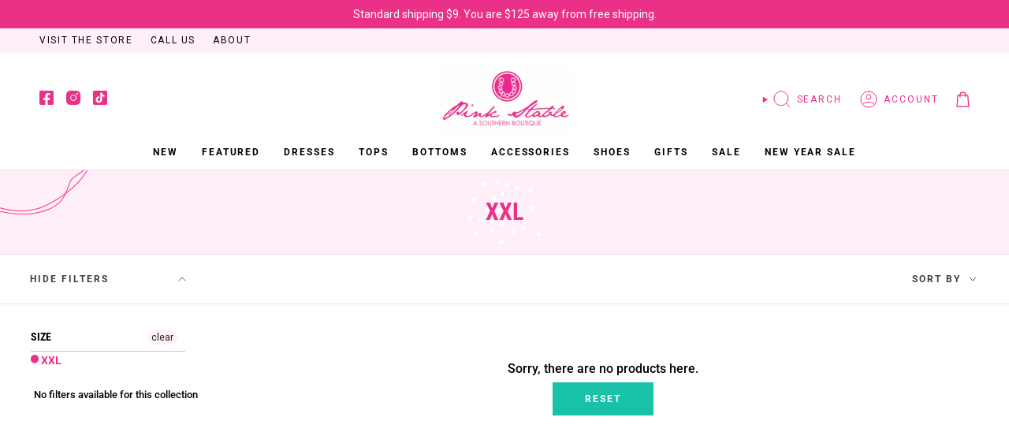

--- FILE ---
content_type: text/css
request_url: https://pinkstable.com/cdn/shop/t/10/assets/font-settings.css?v=10647514934772142681759332239
body_size: 451
content:
@font-face{font-family:Roboto Condensed;font-weight:700;font-style:normal;font-display:swap;src:url(//pinkstable.com/cdn/fonts/roboto_condensed/robotocondensed_n7.0c73a613503672be244d2f29ab6ddd3fc3cc69ae.woff2?h1=cGlua3N0YWJsZS5jb20&h2=cGlua3N0YWJsZS5hY2NvdW50Lm15c2hvcGlmeS5jb20&hmac=17415115b651aedc5b96952fad436833e85f1645414b8c23623043d91cd539f0) format("woff2"),url(//pinkstable.com/cdn/fonts/roboto_condensed/robotocondensed_n7.ef6ece86ba55f49c27c4904a493c283a40f3a66e.woff?h1=cGlua3N0YWJsZS5jb20&h2=cGlua3N0YWJsZS5hY2NvdW50Lm15c2hvcGlmeS5jb20&hmac=d30ab80174d566f9377d51175a6001cda90372bd08a719cfe846d767efe8823c) format("woff")}@font-face{font-family:Roboto;font-weight:400;font-style:normal;font-display:swap;src:url(//pinkstable.com/cdn/fonts/roboto/roboto_n4.2019d890f07b1852f56ce63ba45b2db45d852cba.woff2?h1=cGlua3N0YWJsZS5jb20&h2=cGlua3N0YWJsZS5hY2NvdW50Lm15c2hvcGlmeS5jb20&hmac=4c68257608e1fa3d9c1e756e025b2945233d6c008329af6d427eb4c74a9b31ee) format("woff2"),url(//pinkstable.com/cdn/fonts/roboto/roboto_n4.238690e0007583582327135619c5f7971652fa9d.woff?h1=cGlua3N0YWJsZS5jb20&h2=cGlua3N0YWJsZS5hY2NvdW50Lm15c2hvcGlmeS5jb20&hmac=dd3c9f3cbaa649f2bd04a5390b5ae41000e4f0fd5340231a1bd82d063eb63cf2) format("woff")}@font-face{font-family:Roboto;font-weight:700;font-style:normal;font-display:swap;src:url(//pinkstable.com/cdn/fonts/roboto/roboto_n7.f38007a10afbbde8976c4056bfe890710d51dec2.woff2?h1=cGlua3N0YWJsZS5jb20&h2=cGlua3N0YWJsZS5hY2NvdW50Lm15c2hvcGlmeS5jb20&hmac=ed88514e965d79ddd3ee07f2a70fb33ae0d3c6640868f2be1496dc2382a397c1) format("woff2"),url(//pinkstable.com/cdn/fonts/roboto/roboto_n7.94bfdd3e80c7be00e128703d245c207769d763f9.woff?h1=cGlua3N0YWJsZS5jb20&h2=cGlua3N0YWJsZS5hY2NvdW50Lm15c2hvcGlmeS5jb20&hmac=1121dc9ecc2b17e4910a529a992f29421588ed6f1d8af9d54e43503d62cc8c70) format("woff")}@font-face{font-family:Roboto Condensed;font-weight:800;font-style:normal;font-display:swap;src:url(//pinkstable.com/cdn/fonts/roboto_condensed/robotocondensed_n8.6ebc0e57d8fa5915c5c4ad2f02fa308c344a445c.woff2?h1=cGlua3N0YWJsZS5jb20&h2=cGlua3N0YWJsZS5hY2NvdW50Lm15c2hvcGlmeS5jb20&hmac=8cea3301233dcb0ac6ef8ce3d7db7ae97c0a1d45fcc4e6284a6d7003594d6868) format("woff2"),url(//pinkstable.com/cdn/fonts/roboto_condensed/robotocondensed_n8.6f4b252b1d77f164cefd55e48510d13a25526542.woff?h1=cGlua3N0YWJsZS5jb20&h2=cGlua3N0YWJsZS5hY2NvdW50Lm15c2hvcGlmeS5jb20&hmac=d8a8a00cba344a0cb165d7b3526b5283546d6e1b419495ba2aa58f9abf66ed8d) format("woff")}@font-face{font-family:Roboto;font-weight:500;font-style:normal;font-display:swap;src:url(//pinkstable.com/cdn/fonts/roboto/roboto_n5.250d51708d76acbac296b0e21ede8f81de4e37aa.woff2?h1=cGlua3N0YWJsZS5jb20&h2=cGlua3N0YWJsZS5hY2NvdW50Lm15c2hvcGlmeS5jb20&hmac=6795bd69b4ffb439ddf1bbad4c67b58f83bf9f9e1a385716fe2eb55ea0c27e77) format("woff2"),url(//pinkstable.com/cdn/fonts/roboto/roboto_n5.535e8c56f4cbbdea416167af50ab0ff1360a3949.woff?h1=cGlua3N0YWJsZS5jb20&h2=cGlua3N0YWJsZS5hY2NvdW50Lm15c2hvcGlmeS5jb20&hmac=d27039c2c3ef2b5862f558c5430655d47090c9249af10e95e0803846bbdd44f8) format("woff")}@font-face{font-family:Roboto;font-weight:400;font-style:italic;font-display:swap;src:url(//pinkstable.com/cdn/fonts/roboto/roboto_i4.57ce898ccda22ee84f49e6b57ae302250655e2d4.woff2?h1=cGlua3N0YWJsZS5jb20&h2=cGlua3N0YWJsZS5hY2NvdW50Lm15c2hvcGlmeS5jb20&hmac=431320d29724b261e6c2fc992641573489067c4c68266f24923b9b9bf25218aa) format("woff2"),url(//pinkstable.com/cdn/fonts/roboto/roboto_i4.b21f3bd061cbcb83b824ae8c7671a82587b264bf.woff?h1=cGlua3N0YWJsZS5jb20&h2=cGlua3N0YWJsZS5hY2NvdW50Lm15c2hvcGlmeS5jb20&hmac=df47a03f8714e00bf0a0e7f38558dcc4f6d8941017c64a5702f3261f40c18946) format("woff")}@font-face{font-family:Roboto;font-weight:500;font-style:italic;font-display:swap;src:url(//pinkstable.com/cdn/fonts/roboto/roboto_i5.0ae24363bf5844e2ee3295d84078d36c9bd0faf4.woff2?h1=cGlua3N0YWJsZS5jb20&h2=cGlua3N0YWJsZS5hY2NvdW50Lm15c2hvcGlmeS5jb20&hmac=f43d8a6a2f2e929da9ebbd9fb6fe6525cd850a5c7c9da5a41209ec269f61efc1) format("woff2"),url(//pinkstable.com/cdn/fonts/roboto/roboto_i5.a9cdb6a43048799fe739d389c60b64059e33cf12.woff?h1=cGlua3N0YWJsZS5jb20&h2=cGlua3N0YWJsZS5hY2NvdW50Lm15c2hvcGlmeS5jb20&hmac=00429d56772464ccdc8e6d81579e7cfe020f70e852c55df12163b62923a02f5e) format("woff")}
/*# sourceMappingURL=/cdn/shop/t/10/assets/font-settings.css.map?v=10647514934772142681759332239 */


--- FILE ---
content_type: text/css
request_url: https://pinkstable.com/cdn/shop/t/10/assets/momentum.css?v=53326950681852853811699979746
body_size: 3053
content:
:root{--content-max: 1600px}.header__wrapper,.wrapper--full,.wrapper--full-padded,.wrapper,.index-products,.index-collections-list,.divider-section,.section-columns,.index-image-text,.shopify-section-group-group-footer,.instafeed--container,.textpromosection,.related__wrapper,.shopify__appoutercontainer,.shopify-multi-image-outer-container,.section-overlay-header section,.collection-products,.shopify-block.shopify-app-block,.search-popdown{max-width:1600px;margin-left:auto;margin-right:auto}@media screen and (max-width: 768.99px){.heading-size-6{font-size:24px}}.toolbar__menu a{text-transform:UPPERCASE;letter-spacing:1.64px;font-weight:400}.theme__header .section-padding{padding-bottom:0}.menu__item.grandparent .navlink--child .navtext{color:#ea3087}.header__menu .menu__item a{letter-spacing:1.96px;font-weight:700}.header__desktop__button .navlink,.socials a{color:#ea3087}.header__desktop__button .navtext{margin-left:7px;letter-spacing:1.96px;color:#ea3087}.theme__header .socials svg{width:18px;height:18px}.header__mobile__button header-search-popdown .icon,svg.icon.icon-profile-circled,.header__cart__status__holder svg,.header__mobile__hamburger .icon{stroke:#ea3087;color:#ea3087}.header__mobile__nav__scroller{column-gap:10px}.header__mobile__nav__scroller a{padding-top:6px!important;padding-bottom:6px!important;color:#ea3087;background-color:#ffeff9;border-radius:18px;font-family:var(--FONT-STACK-HEADING);font-weight:400!important}.header__mobile__nav__scroller a .navtext{color:#ea3087}.header__mobile__bottom{padding:10px 0 10px 10px}@media (min-width: 769px){.theme__header{border-bottom:1px solid #FFD7F0}}.product-information .price{font-size:13px}.product-item__title{font-size:18px}.product-item__vendor{font-size:11px;text-transform:UPPERCASE;letter-spacing:1.5px}@media only screen and (min-width: 750px){.index-products .grid--slider.flickity-enabled .grid-item,.index-products .grid--slider:not(.grid--slider-alt) .grid-item{--gap: 16px;width:25%}}.footer-sections{border-top:2px solid #D4AF37}.socials svg{width:18px;height:18px}.footer__bottomtext{color:#000;font-size:12px;letter-spacing:.5px}.footer__blocks .footer__block__title{font-size:14px;font-weight:400!important;font-family:var(--FONT-STACK-BODY)}.footer__blocks .footer__newsletter__wrapper .footer__block__title{font-size:21px}.footer__blocks .footer__quicklinks a{font-size:12px;letter-spacing:.5px}.footer__blocks .footer__quicklinks li{margin:0 0 6px}.rte.footer__bottomtext{margin-top:12px}.footer__newsletter__wrapper .newsletter-form .input-group{border-bottom:unset}.newsletter-form .input-group__field,.newsletter-form .input-group__field:focus-visible{border:1px solid #17C2A8;padding:15px 12px;color:#000;font-size:12px}.newsletter-form .input-group__btn{background-color:#17c2a8;color:#fff;letter-spacing:2px;font-size:12px;padding-left:20px;padding-right:20px}.footer__newsletter__wrapper .input-group input::placeholder{-webkit-text-fill-color:#000}@media screen and (max-width: 749.99px){.footer__newsletter__wrapper{margin-left:auto;margin-right:auto}ul.socials.socials--newsletter{justify-content:center}.footer__block__title{font-size:16px}.footer__quicklinks a,.footer-sections a:not(.btn){font-size:14px}.supporting-menu__copyright li,.supporting-menu__copyright li a{text-align:center;font-size:12px!important}}@media screen and (min-width: 769px) and (max-width: 990px){.footer__block{flex-basis:50%}}@media screen and (max-width: 768.99px){.footer__block{flex:1 0 100%!important}.footer__newsletter__wrapper{margin-left:auto;margin-right:auto}}@media screen and (min-width: 769px){.cc__footerblockcollapse svg{display:none}}@media screen and (max-width: 768.99px){.footer__block .cc__footerblockcollapse{margin-bottom:0}.cc__footerblockcollapse.footer__block__title{display:flex;align-items:center;justify-content:space-between;padding-bottom:16px;cursor:pointer}.cc__footerblockcollapse.footer__block__title svg{transform:rotate(90deg);text-align:left}.cc__footerblockcollapse+.content__collapse{max-height:0;margin:0;transition:all .3s ease;text-align:left;overflow:hidden;border-bottom:1px solid currentColor}.content__collapse li:last-child,.content__collapse p:last-child{margin-bottom:16px}.footer__blocks .footer__block{text-align:center}}.btn{--btn-top: 20px;--btn-left: 50px;letter-spacing:2px}.icon--left{align-items:center}@media (max-width: 749.99px){.section-columns .column__inner{width:250px;margin-left:auto;margin-right:auto}}@media (min-width: 750px){.section-columns .column{align-items:center}}.sale-box,.preorder-box,.badge-box{letter-spacing:0!important}.collection__title{position:relative;--gutter: 35px}.collection__title .hero__title{color:#ea3087;position:relative;z-index:2}.collection__title:after{content:"";width:92px;height:82px;background-image:url(//pinkstable.com/cdn/shop/t/10/assets/dots.png?v=56610369390323323851697658044);background-size:cover;background-position:center;background-repeat:no-repeat;position:absolute;top:50%;left:50%;transform:translate(-50%,-50%)}.collection__title:before{content:"";width:140px;height:80px;background-image:url(//pinkstable.com/cdn/shop/t/10/assets/collectiontextlines.png?v=6627221105588042981697658046);background-size:cover;background-position:center;background-repeat:no-repeat;position:absolute;top:0;left:0}.sale-box,.preorder-box,.badge-box,.soldout-box{bottom:14px;right:0;top:unset;left:unset;font-size:13px}.soldout-box{background-color:#404040;color:#fff;position:absolute;padding:7px 15px;text-transform:uppercase}.pagination-custom__page{border-radius:0!important;border:unset;font-weight:600;margin-right:0;margin-left:0}.pagination-custom__page--active{border-radius:100%!important;border:1px solid #EA3087;color:#fff;background-color:#ea3087}.pagination-custom a,.pagination-custom__sep{color:#a4a4a4}.pagination-custom a:hover{color:#ea3087}.pagination-custom__next span,.pagination-custom__prev span{display:none}.pagination-custom__prev svg,.pagination-custom__next svg{color:#ea3087}.pagination-custom__prev svg{transform:rotate(-180deg)}.filter-group li a{text-transform:capitalize}.filter-group:not(.filter-group--hidden)~.collection__filters .filter-group,.filter-group:not(.filter-group--hidden)~.filter-group{margin-top:0!important}.collection__products .grid{gap:16px}.pt-group-expanded{border-bottom:1px solid #fcaadd;padding-bottom:16px}.filter-group.pt-group-expanded h4{border-bottom:unset!important}.filter-group h4{padding-bottom:10px!important;margin-bottom:0!important}.filter-group h4:after{margin-right:0!important;font-size:8px!important}.filter-group+.filter-group h4{margin-top:0!important}.filter-menu{padding-right:20px!important}.collection__sidebar__slider{border-color:transparent}.popout--group .popout__toggle,.popout--sort .popout__toggle{border-left:unset}.popout--group .popout__toggle{justify-content:space-between!important;border-right:unset}.popout--group .popout__toggle .icon.icon-filter{display:none}.popout__toggle__text,.popout__toggleable-text>span{font-size:12px;letter-spacing:2px;font-weight:700;color:#404040}.collection-name a{margin-left:0!important}.selected i.check-icon:before{width:10px;height:10px;border-radius:100%;background-color:currentColor}.hero__description{color:#000;z-index:1;position:relative}.hero__description{max-width:586px;margin-left:auto;margin-right:auto}.no__collectiondescription h1{margin:0!important}.collection__sidebar__close{color:#ea3087}@media only screen and (min-width: 750px){.collection__sidebar__slider.expanded{min-width:267px}button.popout__toggle.popout__toggle--filters{width:267px;padding-right:28px!important;padding-left:38px!important}.popout--sort .popout__toggle{padding-right:38px!important;padding-left:38px!important}.collection__sidebar__slider .collection__sidebar{padding-left:38px!important;padding-top:32px!important}}@media (max-width: 320.99px){.collection__title:before{width:100px;height:60px}}.breadcrumbs a{text-transform:UPPERCASE;letter-spacing:1.5px;color:#d4af37}.form__width{position:relative}.form__width:before{content:"";width:113px;height:100px;background-image:url(//pinkstable.com/cdn/shop/t/10/assets/pinkdots.png?v=84281586719548320811697665130);background-size:contain;background-repeat:no-repeat;background-position:center;display:block;position:absolute;top:-4%;right:14%}.product__block.product__head{text-align:center;margin-bottom:23px;position:relative;z-index:2}.product__price{font-size:20px;color:#000}.product__title__wrapper{padding-right:0}.product__title__wrapper .product__title{color:#ea3087;font-size:28px!important}.shop-pay-terms{text-align:center}.shop-pay-terms>*{font-size:12px}.product__price__wrap,.breadcrumbs{justify-content:center}.product__block--lines .selector-wrapper .select__fieldset,.product__block--lines .selector-wrapper .radio__fieldset{border-bottom:1px solid #FFD7F0}.product__block--lines,.product-accordion .accordion{border-top:1px solid #FFD7F0;border-bottom:1px solid #FFD7F0}.product-accordion .accordion{margin-top:-1.5px}.product-accordion .accordion__title{text-transform:UPPERCASE;letter-spacing:.93px;font-weight:400;font-size:13px;color:#404040}.product-accordion [open=true] .accordion__title{font-weight:700;color:#ea3087}.no-js [data-collapsible][open] [data-collapsible-trigger] .icon.icon-nav-arrow-down,[data-collapsible][open=true] [data-collapsible-trigger] .icon.icon-nav-arrow-down{transform:rotate(180deg) translateY(50%)}ul.tabs>li span{font-weight:700!important;color:#ea3087!important}.product__selectors .select__fieldset,.product__selectors .radio__fieldset{display:flex;align-items:center;justify-content:flex-start}.product__block--classic .radio__legend{margin:0;width:110px}.radio__fieldset--swatches .radio__buttons{margin:unset}.radio__legend__option-name{font-size:12px;font-weight:400;color:#000}.radio__legend__value{font-weight:400;color:#737373}.radio__fieldset .radio__button input:disabled+label,.radio__fieldset .radio__button input.sold-out+label,.radio__fieldset .radio__button input.unavailable+label{border:1px solid #DDDDDD;text-decoration:line-through;background-color:#ddd}.radio__fieldset .radio__button label{font-weight:500;color:#17c2a8;border:1px solid #17C2A8}.radio__fieldset .radio__button input:checked~label{color:#fff;background-color:#17c2a8;border:1px solid #17C2A8}.swatch__button .sibling__link--current,.swatch__button input:checked~label{--bg: #fff !important}.product__submit__item span{font-size:14px;text-transform:UPPERCASE;letter-spacing:2.3333333px}.product__submit__item{--btn-top: 18px}.product__submit__item--inline .select-popout__toggle{padding-top:18px;padding-bottom:18px;height:100%}@media only screen and (min-width: 750px){.product__content{padding-left:0!important}.product__page{grid-template-columns:1fr 480px}.product__wrapper--thumbnails-left .product__thumb{margin:0 0 10px!important}.product__thumbs{margin:0 12px 0 0!important}.product__wrapper--thumbnails-left .product__thumbs{flex:0 0 110px;width:110px}.product__thumb__link{height:150px!important;width:100%}.product__thumbs .image-wrapper{height:100%}}@media screen and (max-width: 749.99px){.product__images{margin-bottom:30px}}.variant__countdown--out{text-align:center}.cc__flex-countdown{display:flex;align-items:center;justify-content:center}.cc__flex-countdown span.cc__innercontentstock{display:flex;align-items:center;column-gap:7.5px;font-size:12px;color:#404040;letter-spacing:.5px;padding:0 24px}.cc__flex-countdown span.cc__innercontentstock img{width:25px}.cc__flex-countdown span.cc__innercontentstock:not(:last-child){border-right:1px solid #FFD7F0}.cc__flex-countdown span[data-remaining-count]{padding:0!important;display:inline!important}.cc__flex-countdown span.cc__innercontentstock svg{color:#ea3087;width:18px;height:18px}@media screen and (max-width: 375.99px){.cc__flex-countdown span.cc__innercontentstock{padding:0 6px}}.jdgm-carousel-wrapper{width:100%!important;padding-top:40px!important}.jdgm-verified-by-judgeme{display:none!important}.jdgm-carousel-title{margin-bottom:.75rem!important;text-transform:UPPERCASE;position:relative;z-index:1;width:fit-content;margin-left:auto!important;margin-right:auto!important;color:#ea3087;font-size:calc(var(--font-6) * var(--FONT-ADJUST-HEADING))}.jdgm-carousel-title:before{content:attr(data-text);position:absolute;-webkit-text-stroke:10px #000;z-index:-1;left:0}.jdgm-carousel-title{margin-bottom:.75rem!important;text-transform:UPPERCASE;position:relative;z-index:1;text-align:center;color:#f563b8;font-size:calc(var(--font-6) * var(--FONT-ADJUST-HEADING))}.jdgm-all-reviews-rating{margin-top:.75rem!important;margin-bottom:.75rem!important}.jdgm-carousel__arrows{margin-top:30px}.jdgm-carousel-item__review-title{font-weight:400!important;color:#ea3087!important}.jdgm-carousel-item__reviewer-name{font-weight:400!important}.jdgm-carousel-item__review-body>p,.jdgm-carousel-number-of-reviews,.jdgm-carousel-item__reviewer-name,.jdgm-carousel-item__product{color:#000!important}.jdgm-carousel-item__timestamp{color:#404040!important}@media screen and (min-width: 769px){.jdgm-carousel-wrapper{padding-top:85px!important}.jdgm-carousel__arrows{margin-top:42px}}@media screen and (max-width: 480px){.jdgm-carousel--compact-theme.jdgm-carousel,.jdgm-carousel-title-and-link{width:100%!important}.jdgm-carousel-title-and-link{height:auto!important}.jdgm-carousel--compact-theme.jdgm-carousel{float:unset!important}}.grid__items-holder{position:relative}.mobile-swipe-tip{font-size:var(--font-size-body-smaller);margin-top:-18px;position:absolute;top:0;left:50%;transform:translate(-50%);background-color:#fff;padding:10px;text-align:center;font-style:italic;color:#9a9a9a;z-index:10;border-radius:25px;box-shadow:0 2px 2px #00000040}.mobile-swipe-tip.product-page-tip{top:4rem}@media screen and (min-width: 860px){.mobile-swipe-tip{display:none}}.related__wrapper .tab__title{font-size:30px;color:#ea3087;margin-top:0}@media screen and (max-width: 480px){.related__wrapper .tab__title{font-size:24px}}@media screen and (max-width: 750px){.index-image-text .brick__section--reversed .brick__block:nth-child(2):last-child{order:1}}.grandparent .navlink--child{position:relative}.grandparent .navlink--child:after{content:"";position:absolute;left:0;bottom:0;width:25px;height:1px;background-color:#17c2a8}.collection-item__info span{font-family:Roboto,sans-serif!important;font-size:20px!important;font-weight:400!important}.column__text.rte a{color:#17c2a8!important;font-weight:700!important}.btn--primary{padding:.75rem 2.5rem!important}.product__page{gap:75px!important}.product-item__bg img.cc__actual-image-size,deferred-image.product-item__bg__under img.cc__actual-image-size{width:100%;height:100%;object-fit:contain}.picky-showcase-container{padding-top:1rem!important;padding-bottom:1rem!important}.picky-custom-html h2{color:#ea3087!important}@media screen and (min-width: 860px){.picky-custom-html h2{font-size:30px!important}}.Popup_mobile-full-width_2sd6E .LookLabel_picky-look-label-wrap_c7uDl .LookLabel_picky-look-label-text_16O15{font-size:11px!important;min-height:100px!important;text-align:left!important}.picky-look-swiper-wrap .LookLabel_picky-look-label-wrap_c7uDl .LookLabel_picky-look-label-text_16O15{background-color:#fff!important;font-size:11px!important;text-align:left!important;min-height:75px;margin-bottom:-10px;padding-top:10px}.picky-add-to-cart-button{font-size:var(--font-size-button-large)!important;letter-spacing:.15em!important;font-style:normal!important;font-weight:500!important;text-transform:uppercase!important}.AddToCartButton_button_1MNj3 span{font-style:normal!important;font-weight:600!important;text-transform:uppercase!important;font-family:var(--BTN-FONT-STACK)!important;font-size:14px!important;text-transform:UPPERCASE;letter-spacing:2.3333333px;padding:.5rem .74rem!important}
/*# sourceMappingURL=/cdn/shop/t/10/assets/momentum.css.map?v=53326950681852853811699979746 */
